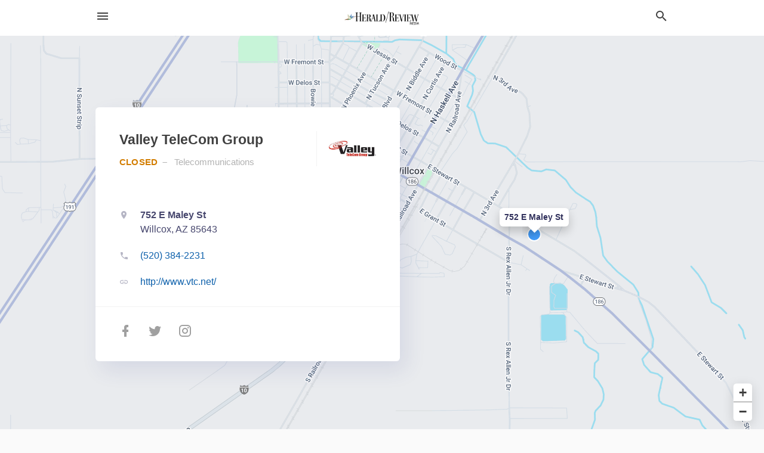

--- FILE ---
content_type: text/html; charset=utf-8
request_url: https://local.myheraldreview.com/willcox-az/valley-telecom-group-520-384-2231
body_size: 11240
content:
<!DOCTYPE html>
<html lang="en" data-acm-directory="false">
  <head>
    <meta charset="utf-8">
    <meta name="viewport" content="initial-scale=1, width=device-width" />
    <!-- PWA Meta Tags -->
    <meta name="apple-mobile-web-app-capable" content="yes">
    <meta name="apple-mobile-web-app-status-bar-style" content="black-translucent">
    <meta name="apple-mobile-web-app-title" content="Valley TeleCom Group - The Sierra Vista Herald">
    <link rel="apple-touch-icon" href="/directory-favicon.ico" />
    <!-- Primary Meta Tags -->
    <title>Valley TeleCom Group - The Sierra Vista Herald</title>
    <meta name="title" content="Valley TeleCom Group - The Sierra Vista Herald">
    <meta name="description" content="Internet Service Providers in 752 E Maley St, Willcox, AZ 85643">
    <link rel="shortcut icon" href="/directory-favicon.ico" />
    <meta itemprop="image" content="https://fbcdn.net/static_map.php?size=600x314&amp;zoom=16&amp;markers=32.249%2C-109.823&amp;scale=2">

    <!-- Open Graph / Facebook -->
    <meta property="og:url" content="https://local.myheraldreview.com/willcox-az/valley-telecom-group-520-384-2231">
    <meta property="og:type" content="website">
    <meta property="og:title" content="Valley TeleCom Group - The Sierra Vista Herald">
    <meta property="og:description" content="Internet Service Providers in 752 E Maley St, Willcox, AZ 85643">
    <meta property="og:image" content="https://fbcdn.net/static_map.php?size=600x314&amp;zoom=16&amp;markers=32.249%2C-109.823&amp;scale=2">

    <!-- Twitter -->
    <meta property="twitter:url" content="https://local.myheraldreview.com/willcox-az/valley-telecom-group-520-384-2231">
    <meta property="twitter:title" content="Valley TeleCom Group - The Sierra Vista Herald">
    <meta property="twitter:description" content="Internet Service Providers in 752 E Maley St, Willcox, AZ 85643">
    <meta property="twitter:image" content="https://fbcdn.net/static_map.php?size=600x314&amp;zoom=16&amp;markers=32.249%2C-109.823&amp;scale=2">
    <meta property="twitter:card" content="summary_large_image">


    <!-- Google Search Console -->
      <meta name="google-site-verification" content="BBEDX-qadAtqIJ2R32j8V-ZE1Us0w0wwG8hZoTWV6kk" />


    <!-- Other Assets -->
      <link rel="stylesheet" href="https://unpkg.com/leaflet@1.6.0/dist/leaflet.css" integrity="sha512-xwE/Az9zrjBIphAcBb3F6JVqxf46+CDLwfLMHloNu6KEQCAWi6HcDUbeOfBIptF7tcCzusKFjFw2yuvEpDL9wQ==" crossorigin=""/>


    <!-- Google Analytics -->

    <link rel="stylesheet" media="screen" href="/assets/directory/index-625ebbc43c213a1a95e97871809bb1c7c764b7e3acf9db3a90d549597404474f.css" />
      <!-- Global site tag (gtag.js) - Google Analytics -->
<script async src="https://www.googletagmanager.com/gtag/js?id=UA-6144066-91"></script>
<script>
  window.dataLayer = window.dataLayer || [];
  function gtag(){dataLayer.push(arguments);}
  gtag('js', new Date());

  gtag('config', 'UA-6144066-91');
</script>

<meta name="google-site-verification" content="D2ErbHOTDc28B8-CSneuiPQNEBA2ZntnZfHO7rGk9TA" />

    <script>
//<![CDATA[

      const MESEARCH_KEY = "";

//]]>
</script>
      <script src="/assets/directory/resources/jquery.min-a4ef3f56a89b3569946388ef171b1858effcfc18c06695b3b9cab47996be4986.js"></script>
      <link rel="stylesheet" media="screen" href="/assets/directory/materialdesignicons.min-aafad1dc342d5f4be026ca0942dc89d427725af25326ef4881f30e8d40bffe7e.css" />
  </head>

  <body class="preload" data-theme="">


    <style>
      :root {
        --color-link-alt: #6772E5 !important;
      }
    </style>

    <div class="blocker-banner" id="blocker-banner" style="display: none;">
      <div class="blocker-banner-interior">
        <span class="icon mdi mdi-alert"></span>
        <div class="blocker-banner-title">We notice you're using an ad blocker.</div>
        <div class="blocker-banner-text">Since the purpose of this site is to display digital ads, please disable your ad blocker to prevent content from breaking.</div>
        <span class="close mdi mdi-close"></span>
      </div>
    </div>

    <div class="wrapper">
      <div class="header ">
  <div class="header-main">
    <div class="container ">
      <style>
  body {
    font-family: "Arial", sans-serif;
  }
</style>
<a class="logo" href=/ aria-label="Business logo clickable to go to the home page">
    <img src="https://assets.secure.ownlocal.com/img/logos/1764/original_logos.png?1503611266" alt="The Sierra Vista Herald">
</a>
<a class="mdi main-nav-item mdi-menu menu-container" aria-label="hamburger menu" aria-expanded="false" href="."></a>
<a class="mdi main-nav-item search-icon" style="right: 20px;left: auto;" href="." title="Search business collapsed">
  <svg class="magnify-icon" xmlns="http://www.w3.org/2000/svg" width="1em" height="1em" viewBox="0 0 24 24">
    <path fill="#404040" d="M9.5 3A6.5 6.5 0 0 1 16 9.5c0 1.61-.59 3.09-1.56 4.23l.27.27h.79l5 5l-1.5 1.5l-5-5v-.79l-.27-.27A6.52 6.52 0 0 1 9.5 16A6.5 6.5 0 0 1 3 9.5A6.5 6.5 0 0 1 9.5 3m0 2C7 5 5 7 5 9.5S7 14 9.5 14S14 12 14 9.5S12 5 9.5 5" />
  </svg>
  <svg class="ex-icon" xmlns="http://www.w3.org/2000/svg" width="1em" height="1em" viewBox="0 0 24 24">
    <path fill="#404040" d="M6.4 19L5 17.6l5.6-5.6L5 6.4L6.4 5l5.6 5.6L17.6 5L19 6.4L13.4 12l5.6 5.6l-1.4 1.4l-5.6-5.6z" />
  </svg>
</a>
<ul class="nav">
  <li><a href="/" aria-label="directory home"><span class="mdi mdi-home"></span><span>Directory Home</span></a></li>
  <li><a href="/shop-local" aria-label="shop local"><span class="mdi mdi-storefront"></span><span>Shop Local</span></a></li>
  <li>
    <li><a href="/offers" aria-label="offers"><span class="mdi mdi-picture-in-picture-top-right"></span><span>Offers</span></a></li>
    <li><a href="/ads" aria-label="printed ads"><span class="mdi mdi-newspaper"></span><span>Print Ads</span></a></li>
  <li><a href="/categories" aria-label="categories"><span class="mdi mdi-layers-outline"></span><span>Categories</span></a></li>
  <li>
    <a href="http://www.myheraldreview.com/"  aria-label="newspaper name">
      <span class="mdi mdi-home-outline"></span><span>Herald/Review Media</span>
    </a>
  </li>
</ul>
<div class="header-search">
  <svg xmlns="http://www.w3.org/2000/svg" width="20px" height="20px" viewBox="0 2 25 25">
    <path fill="#404040" d="M9.5 3A6.5 6.5 0 0 1 16 9.5c0 1.61-.59 3.09-1.56 4.23l.27.27h.79l5 5l-1.5 1.5l-5-5v-.79l-.27-.27A6.52 6.52 0 0 1 9.5 16A6.5 6.5 0 0 1 3 9.5A6.5 6.5 0 0 1 9.5 3m0 2C7 5 5 7 5 9.5S7 14 9.5 14S14 12 14 9.5S12 5 9.5 5"></path>
  </svg>
    <form action="/businesses" accept-charset="UTF-8" method="get">
      <input class="search-box" autocomplete="off" type="text" placeholder="Search for businesses" name="q" value="" />
</form></div>

    </div>
  </div>
</div>


      <link rel="stylesheet" media="screen" href="/assets/directory/businesses/show-fbc44c6343d6b3cf3e3d0ef3bc1e7f516fb2f6a27334b31be8b1d57b633d1901.css" />

<div id="details_business_entity" itemscope itemtype="http://schema.org/LocalBusiness" class="page" data-entity-id=59870397 data-entity-type="business" data-controller="businesses" data-action="show">
    <div class="map-hero">
  <div class="map" id="map"></div>
  <div class="container">
    <div class="business-info">
      <div class="business-info-header">
          <img itemprop="image" class="logo" src="https://assets.secure.ownlocal.com/img/core-business-logos/c31488c6-9851-44d2-90d5-fbc9717e8ca6/logo.webp" alt="Business Logo">
        <h1 itemprop="name">Valley TeleCom Group</h1>
        <p>
            <span class="status"></span>
            <a href="/categories/communication/telecommunications">
              Telecommunications
            </a>
        </p>
      </div>

      <div class="contact-info">

          <a itemprop="address" itemscope itemtype="http://schema.org/PostalAddress" class="contact-info-block directions-block interaction-tracker"
            title="Get directions" target="_blank" href="https://maps.google.com?daddr=752+E+Maley+St+Willcox+AZ+85643"
            data-publisher-id=1744 data-business-id=59870397 data-interaction-type="a" data-env=production
          >
            <span class="mdi mdi-map-marker"></span>
            <span itemprop="streetAddress">
              <span class="text strong">752 E Maley St</span>
              <span class="text weak" style="color: inherit;">Willcox, AZ 85643</span>
            </span>
            <span class="guide mdi mdi-directions"></span>
          </a>

          <a class="contact-info-block phone-block interaction-tracker" title="Call Phone Number" target="_blank"
            href="tel:(520) 384-2231" data-publisher-id=1744 data-business-id=59870397 data-interaction-type="p" 
            data-env=production
          >
            <span class="mdi mdi-phone"></span>
            <span itemprop="telephone" class="text">(520) 384-2231</span>
            <span class="guide mdi mdi-phone-outgoing"></span>
          </a>

          <a itemprop="url" class="contact-info-block website-block interaction-tracker" title="Open website in a new tab"
            target="_blank" href="http://www.vtc.net/" 
            data-publisher-id=1744 data-business-id=59870397 data-interaction-type="w" data-env=production
          >
            <span class="mdi mdi-link"></span>
            <span class="text">http://www.vtc.net/</span>
            <span class="guide mdi mdi-open-in-new"></span>
          </a>

      </div>

      <div class="social-icons">
        <a class="facebook_button interaction-tracker" target="_blank" title="Open Facebook in a new tab" rel="" data-publisher-id="1744" data-business-id="59870397" data-interaction-type="sf" data-env="production" href="https://www.facebook.com/valleytelecom">
          <span class='mdi mdi-facebook'></span>
</a>        <a class="twitter-button interaction-tracker" target="_blank" title="Open Twitter in a new tab" rel="" data-publisher-id="1744" data-business-id="59870397" data-interaction-type="sx" data-env="production" href="https://www.twitter.com/valley_telecom">
          <span class='mdi mdi-twitter'></span>
</a>        <a class="instagram-button interaction-tracker" target="_blank" title="Open Instagram in a new tab" rel="" data-publisher-id="1744" data-business-id="59870397" data-interaction-type="si" data-env="production" href="https://www.instagram.com/valley_telecom">
          <span class='mdi mdi-instagram'></span>
</a>      </div>
    </div>
  </div>
</div>

<script src="//unpkg.com/leaflet@1.6.0/dist/leaflet.js"></script>

<script>
//<![CDATA[

  // Load Map
  var latitude = "32.249";
  var longitude = "-109.823";
  var address = "752 E Maley St";

  var coordinates = [latitude, longitude];
  var map = L.map('map').setView(coordinates, 15);
  L.tileLayer("https://mt0.google.com/vt/lyrs=m&hl=en&x={x}&y={y}&z={z}&s=Ga&scale=2&apistyle=s.t:33|s.e:l.i|p.v:off,s.t:5|s.e:g|p.c:%23ffe7e9ec,s.t:49|s.e:g.f|p.c:%23ffa9b5d8,s.t:49|s.e:g.s|p.v:off,s.t:4|s.e:l.t.f|p.c:%23ff97b9cd,s.t:0|s.e:l.i|p.s:-100,s.t:82|s.e:g.s|p.c:%23ff000000,,s.t:2|s.e:l|p.v:off,s.t:4|s.e:l|p.v:off,s.t:20|s.e:l|p.v:off", {
      maxZoom: 18
  }).addTo(map);
  var myIcon = L.divIcon({className: "map-marker"});
    L.marker(coordinates, {icon: myIcon}).addTo(map).bindPopup(address).openPopup(); 
  map.scrollWheelZoom.disable();

//]]>
</script>
    <div class="columns">
  <div class="column left-column">
      <div class="block">
        <div class="block-interior">
          <h3>Business Hours</h3>
          <ul class="hours">
            <li itemprop="openingHoursSpecification" itemscope itemtype="http://schema.org/OpeningHoursSpecification" data-day="Monday">
              <span itemprop="dayOfWeek" itemscope itemtype="http://schema.org/DayOfWeek">
                <span itemprop="name" id="monday" class="day"></span>
              </span>
              <span class="time"></span>
            </li>
            <li itemprop="openingHoursSpecification" itemscope itemtype="http://schema.org/OpeningHoursSpecification" data-day="Tuesday">
              <span itemprop="dayOfWeek" itemscope itemtype="http://schema.org/DayOfWeek">
                <span id="tuesday" class="day"></span>
              </span>
              <span class="time"></span>
            </li>
            <li itemprop="openingHoursSpecification" itemscope itemtype="http://schema.org/OpeningHoursSpecification" data-day="Wednesday">
              <span itemprop="dayOfWeek" itemscope itemtype="http://schema.org/DayOfWeek">
                <span id="wednesday" class="day"></span>
              </span>
              <span class="time"></span>
            </li>
            <li itemprop="openingHoursSpecification" itemscope itemtype="http://schema.org/OpeningHoursSpecification" data-day="Thursday">
              <span itemprop="dayOfWeek" itemscope itemtype="http://schema.org/DayOfWeek">
                <span id="thursday" class="day"></span>
              </span>
              <span class="time"></span>
            </li>
            <li itemprop="openingHoursSpecification" itemscope itemtype="http://schema.org/OpeningHoursSpecification" data-day="Friday">
              <span itemprop="dayOfWeek" itemscope itemtype="http://schema.org/DayOfWeek">
                <span id="friday" class="day"></span>
              </span>
              <span class="time"></span>
            </li>
            <li itemprop="openingHoursSpecification" itemscope itemtype="http://schema.org/OpeningHoursSpecification" data-day="Saturday">
              <span itemprop="dayOfWeek" itemscope itemtype="http://schema.org/DayOfWeek">
                <span id="saturday" class="day"></span>
              </span>
              <span class="time"></span>
            </li>
            <li itemprop="openingHoursSpecification" itemscope itemtype="http://schema.org/OpeningHoursSpecification" data-day="Sunday">
              <span itemprop="dayOfWeek" itemscope itemtype="http://schema.org/DayOfWeek">
                <span id="sunday" class="day"></span>
              </span>
              <span class="time"></span>
            </li>
          </ul>
        </div>
      </div>
      <div class="block">
        <div class="block-interior">
          <h3>
              About
          </h3>
              Since 1962, Valley TeleCom Group. has built high quality communications networks and delivers quality service to over 20 rural communities. Valley offers an array of services including landline telephone, High-Speed Internet and business systems. Valley also continues to work on extensive network projects and utilizes state-of-the-art technology to deliver only the best service to our customers.
        </div>
      </div>
  </div>
  <div class="column right-column">
    <div class="block">
      <div class="block-interior">
            <h3>Latest Digital Offer</h3>
              <div class="origami">
  <iframe src="https://origami.secure.ownlocal.com/origami_unit/index.html?id=aac0ea84-9b2c-4279-8e87-23f65149afc7&amp;adType=origami" title='Origami widget number: 2165769' ></iframe>
</div>


          <h3>Helpful Links</h3>
          <ul class="helpful-links">
            
<li>
  <a href="http://www.vtc.net/">Telecommunications in Clifton AZ</a>
</li>

<li>
  <a href="http://www.vtc.net/">Internet Services in Willcox AZ</a>
</li>

<li>
  <a href="http://www.vtc.net/">Telecommunications in Willcox AZ</a>
</li>

<li>
  <a href="http://www.vtc.net/">Digital TV and Internet in Willcox AZ</a>
</li>

<li>
  <a href="http://www.vtc.net/">Service bundles in Willcox AZ</a>
</li>

<li>
  <a href="http://www.vtc.net/">Business services in Willcox AZ</a>
</li>

<li>
  <a href="http://www.vtc.net/">Internet in Safford</a>
</li>

<li>
  <a href="http://www.vtc.net/">high-speed Internet in Willcox AZ</a>
</li>

<li>
  <a href="http://www.vtc.net/">Local Phone in Willcox AZ</a>
</li>

<li>
  <a href="http://www.vtc.net/">WiFi  in Willcox AZ</a>
</li>

<li>
  <a href="http://www.vtc.net/">Fiber-optic connection in Willcox AZ</a>
</li>

<li>
  <a href="http://www.vtc.net/">Express Fiber in Willcox AZ</a>
</li>

          </ul>

      </div>
    </div>
  </div>
  <div class="clear"></div>
</div>


<script>
//<![CDATA[


  // Business hours
    businessHours = [
      ["Monday", "8:00 AM ", " 5:00 PM"],
      ["Tuesday", "8:00 AM ", " 5:00 PM"],
      ["Wednesday", "8:00 AM ", " 5:00 PM"],
      ["Thursday", "8:00 AM ", " 5:00 PM"],
      ["Friday", "8:00 AM ", " 5:00 PM"],
      ["Saturday", "Closed"],
      ["Sunday", "Closed"]
    ];

    var dayNames = [
      [businessHours[0][0], convertTo24Hours(businessHours[0][1]), convertTo24Hours(businessHours[0][2])],
      [businessHours[1][0], convertTo24Hours(businessHours[1][1]), convertTo24Hours(businessHours[1][2])],
      [businessHours[2][0], convertTo24Hours(businessHours[2][1]), convertTo24Hours(businessHours[2][2])],
      [businessHours[3][0], convertTo24Hours(businessHours[3][1]), convertTo24Hours(businessHours[3][2])],
      [businessHours[4][0], convertTo24Hours(businessHours[4][1]), convertTo24Hours(businessHours[4][2])],
      [businessHours[5][0], convertTo24Hours(businessHours[5][1]), convertTo24Hours(businessHours[5][2])],
      [businessHours[6][0], convertTo24Hours(businessHours[6][1]), convertTo24Hours(businessHours[6][2])]
    ];

    let bzDays = []
    for (var i = 0; i < dayNames.length; i++) {
      // Logic to bzs when open hour starts one day but the close hour finishe the next day
      if ((dayNames[i][1] > dayNames[i][2]) && dayNames[i][2] != 0 && dayNames[i][1] != 'open' && dayNames[i][2] != 'open') {
        bzDays.push([dayNames[i][0], dayNames[i][1], 23.59, false ])
        bzDays.push([dayNames[i+1][0], 0, dayNames[i][2], true])
      } else {
        if (dayNames[i][2] == 0) {
          bzDays.push([dayNames[i][0], dayNames[i][1], 23.59, false])
        }
        else if(dayNames[i][1] == 'open' || dayNames[i][2] == 'open') {
          bzDays.push([dayNames[i][0], 'open', 'open', false])
        } else {
          bzDays.push([dayNames[i][0], dayNames[i][1], dayNames[i][2], false])
        }
      }
    }

    $("ul.hours li").each(function(index) {

      if (businessHours[index][0]) {
        day = businessHours[index][0];
        $("#"+day.toLowerCase()).text(day);
      }

      if (businessHours[index][1] && businessHours[index][2]) {
        $(this).children("span.time").text(businessHours[index][1] + " – " + businessHours[index][2]);      
      } else if (businessHours[index][1] == "Open 24 hours") {
        $(this).children("span.time").text("Open 24 hours");
      } else if (businessHours[index][1] == "By appointment") {
        $(this).children("span.time").text("Appointment Only");
      } else if (businessHours[index][1] == undefined && businessHours[index][2] == undefined) {
        $(this).children("span.time").text("-");
      } else {
        $(this).children("span.time").text("Closed");
      }
    });

    // Open - Close status 
    var d = new Date();  
    var n = d.getDay() - 1;
    n = n < 0 ? 6 : n
    var now = d.getHours() + "." + d.getMinutes();

    var days = ['Monday', 'Tuesday', 'Wednesday', 'Thursday', 'Friday', 'Saturday', 'Sunday'];
    var dayName = days[n];

    var involved_days = bzDays.filter(function(item) {
      return item[0] == dayName
    });

    var day = involved_days.find(function(item) {
      return (item[0] == dayName && now > item[1] && now < item[2])
    });

    if (day == undefined) {
      day = [days[n], involved_days[0][1] || now, involved_days[0][2] || now, false]
    }

    if (day[3]) {
      day = [days[n - 1], day[1], day[2], day[3]]
    }

    $("ul.hours li[data-day='" + day[0] + "']").addClass("active");

    if ((now > day[1] && now < day[2]) || (day[1] == 'open' && day[2] == 'open') ) {
      console.log("Open");
      $("ul.hours li[data-day='" + day[0] + "']").addClass("open");
      $(".map-hero .business-info-header p span.status").addClass("open");
    } else {
      console.log("Closed");
      $("ul.hours li[data-day='" + day[0] + "']").addClass("closed");
      $(".map-hero .business-info-header p span.status").addClass("closed");
    }

    function convertTo24Hours(timeStr) {
      if(!timeStr || timeStr === '"By appointment"' || timeStr === 'Closed') return null;
      if(timeStr === 'Open 24 hours') return 'open';
      var colon = timeStr.indexOf(':');
      var hours = timeStr.substr(0, colon)
      var minutes = timeStr.substr(colon+1, 2)
      var meridian = timeStr.substr(colon+4, 2).toUpperCase();
      var hoursInt = parseInt(hours, 10)
      var offset = meridian == 'PM' ? 12 : 0;

      if (hoursInt === 12) {
        hoursInt = offset;
      } else {
        hoursInt += offset;
      }
      return parseFloat(hoursInt + "." + minutes);
    }

//]]>
</script>
        
<section>
  <div class="container">
    <h2><span class="translation_missing" title="translation missing: en.business.articles">Articles</span></h2>
    <div id="carouselarticles" class="cards carousel articles">
      <div title="left arrow icon" class="control previous"><span class="mdi"><svg xmlns="http://www.w3.org/2000/svg" width="1em" height="1em" viewBox="0 0 24 24"><path fill="currentColor" d="M15.41 16.58L10.83 12l4.58-4.59L14 6l-6 6l6 6z"/></svg></span></div>
      <div title="right arrow icon" class="control next"><span class="mdi"><svg xmlns="http://www.w3.org/2000/svg" width="1em" height="1em" viewBox="0 0 24 24"><path fill="currentColor" d="M8.59 16.58L13.17 12L8.59 7.41L10 6l6 6l-6 6z"/></svg></span></div>
      <div class="stage active">
        <ul id="articles_entity">
          

<li data-entity-id="1307" data-entity-type="article" data-controller="businesses" data-action="show">
  <a class="card-top" href="/articles/How-Much-Bandwidth-Do-I-Need" title="How Much Bandwidth Do I Need?" aria-label="How Much Bandwidth Do I Need? How Much Bandwidth Do I Need?
Are you thinking of switching Internet service...">
    <span class="community-badge">
      <span class="label">
        <span class="mdi">
          <svg xmlns="http://www.w3.org/2000/svg" width="1em" height="1em" viewBox="0 -2 24 24"><path fill="currentColor" d="M12 5a3.5 3.5 0 0 0-3.5 3.5A3.5 3.5 0 0 0 12 12a3.5 3.5 0 0 0 3.5-3.5A3.5 3.5 0 0 0 12 5m0 2a1.5 1.5 0 0 1 1.5 1.5A1.5 1.5 0 0 1 12 10a1.5 1.5 0 0 1-1.5-1.5A1.5 1.5 0 0 1 12 7M5.5 8A2.5 2.5 0 0 0 3 10.5c0 .94.53 1.75 1.29 2.18c.36.2.77.32 1.21.32s.85-.12 1.21-.32c.37-.21.68-.51.91-.87A5.42 5.42 0 0 1 6.5 8.5v-.28c-.3-.14-.64-.22-1-.22m13 0c-.36 0-.7.08-1 .22v.28c0 1.2-.39 2.36-1.12 3.31c.12.19.25.34.4.49a2.48 2.48 0 0 0 1.72.7c.44 0 .85-.12 1.21-.32c.76-.43 1.29-1.24 1.29-2.18A2.5 2.5 0 0 0 18.5 8M12 14c-2.34 0-7 1.17-7 3.5V19h14v-1.5c0-2.33-4.66-3.5-7-3.5m-7.29.55C2.78 14.78 0 15.76 0 17.5V19h3v-1.93c0-1.01.69-1.85 1.71-2.52m14.58 0c1.02.67 1.71 1.51 1.71 2.52V19h3v-1.5c0-1.74-2.78-2.72-4.71-2.95M12 16c1.53 0 3.24.5 4.23 1H7.77c.99-.5 2.7-1 4.23-1"/></svg>
        </span>Partner News
      </span>
    </span>

    <div class="image "
         style="background-image: url('https://storage.googleapis.com/ownlocal-platform-production/public/images/articles/320/7ee46a30-c1f4-4d37-a01d-2549ac2ed130.jpeg');"
    ></div>

    <div class="card-info">
      <div class="article-card name">How Much Bandwidth Do I Need?</div>
      <div class="details">How Much Bandwidth Do I Need?
Are you thinking of switching Internet service...</div>
    </div>
  </a>
    <div class="card-bottom">
      <a class="tag" href=/willcox-az/valley-telecom-group-520-384-2231>Valley TeleCom Group</a>
    </div>
</li>


<li data-entity-id="1271" data-entity-type="article" data-controller="businesses" data-action="show">
  <a class="card-top" href="/articles/Actionable-Advice-for-Keeping-Kids-Safe-Online" title="Actionable Advice for Keeping Kids Safe Online" aria-label="Actionable Advice for Keeping Kids Safe Online Actionable Advice for Keeping Kids Safe Online
Children and teens are a...">
    <span class="community-badge">
      <span class="label">
        <span class="mdi">
          <svg xmlns="http://www.w3.org/2000/svg" width="1em" height="1em" viewBox="0 -2 24 24"><path fill="currentColor" d="M12 5a3.5 3.5 0 0 0-3.5 3.5A3.5 3.5 0 0 0 12 12a3.5 3.5 0 0 0 3.5-3.5A3.5 3.5 0 0 0 12 5m0 2a1.5 1.5 0 0 1 1.5 1.5A1.5 1.5 0 0 1 12 10a1.5 1.5 0 0 1-1.5-1.5A1.5 1.5 0 0 1 12 7M5.5 8A2.5 2.5 0 0 0 3 10.5c0 .94.53 1.75 1.29 2.18c.36.2.77.32 1.21.32s.85-.12 1.21-.32c.37-.21.68-.51.91-.87A5.42 5.42 0 0 1 6.5 8.5v-.28c-.3-.14-.64-.22-1-.22m13 0c-.36 0-.7.08-1 .22v.28c0 1.2-.39 2.36-1.12 3.31c.12.19.25.34.4.49a2.48 2.48 0 0 0 1.72.7c.44 0 .85-.12 1.21-.32c.76-.43 1.29-1.24 1.29-2.18A2.5 2.5 0 0 0 18.5 8M12 14c-2.34 0-7 1.17-7 3.5V19h14v-1.5c0-2.33-4.66-3.5-7-3.5m-7.29.55C2.78 14.78 0 15.76 0 17.5V19h3v-1.93c0-1.01.69-1.85 1.71-2.52m14.58 0c1.02.67 1.71 1.51 1.71 2.52V19h3v-1.5c0-1.74-2.78-2.72-4.71-2.95M12 16c1.53 0 3.24.5 4.23 1H7.77c.99-.5 2.7-1 4.23-1"/></svg>
        </span>Partner News
      </span>
    </span>

    <div class="image "
         style="background-image: url('https://storage.googleapis.com/ownlocal-platform-production/public/images/articles/320/6189c202-6ed3-4a90-be2d-3ff7c46a426e.jpeg');"
    ></div>

    <div class="card-info">
      <div class="article-card name">Actionable Advice for Keeping Kids Safe Online</div>
      <div class="details">Actionable Advice for Keeping Kids Safe Online
Children and teens are a...</div>
    </div>
  </a>
    <div class="card-bottom">
      <a class="tag" href=/willcox-az/valley-telecom-group-520-384-2231>Valley TeleCom Group</a>
    </div>
</li>


<li data-entity-id="1198" data-entity-type="article" data-controller="businesses" data-action="show">
  <a class="card-top" href="/articles/How-to-Help-an-Older-Adult-Learn-to-Use-the-Internet" title="How to Help an Older Adult Learn to Use the Internet" aria-label="How to Help an Older Adult Learn to Use the Internet How to Help an Older Adult Learn to Use the Internet
Many seniors are already...">
    <span class="community-badge">
      <span class="label">
        <span class="mdi">
          <svg xmlns="http://www.w3.org/2000/svg" width="1em" height="1em" viewBox="0 -2 24 24"><path fill="currentColor" d="M12 5a3.5 3.5 0 0 0-3.5 3.5A3.5 3.5 0 0 0 12 12a3.5 3.5 0 0 0 3.5-3.5A3.5 3.5 0 0 0 12 5m0 2a1.5 1.5 0 0 1 1.5 1.5A1.5 1.5 0 0 1 12 10a1.5 1.5 0 0 1-1.5-1.5A1.5 1.5 0 0 1 12 7M5.5 8A2.5 2.5 0 0 0 3 10.5c0 .94.53 1.75 1.29 2.18c.36.2.77.32 1.21.32s.85-.12 1.21-.32c.37-.21.68-.51.91-.87A5.42 5.42 0 0 1 6.5 8.5v-.28c-.3-.14-.64-.22-1-.22m13 0c-.36 0-.7.08-1 .22v.28c0 1.2-.39 2.36-1.12 3.31c.12.19.25.34.4.49a2.48 2.48 0 0 0 1.72.7c.44 0 .85-.12 1.21-.32c.76-.43 1.29-1.24 1.29-2.18A2.5 2.5 0 0 0 18.5 8M12 14c-2.34 0-7 1.17-7 3.5V19h14v-1.5c0-2.33-4.66-3.5-7-3.5m-7.29.55C2.78 14.78 0 15.76 0 17.5V19h3v-1.93c0-1.01.69-1.85 1.71-2.52m14.58 0c1.02.67 1.71 1.51 1.71 2.52V19h3v-1.5c0-1.74-2.78-2.72-4.71-2.95M12 16c1.53 0 3.24.5 4.23 1H7.77c.99-.5 2.7-1 4.23-1"/></svg>
        </span>Partner News
      </span>
    </span>

    <div class="image "
         style="background-image: url('https://storage.googleapis.com/ownlocal-platform-production/public/images/articles/320/27e9eaab-3fb2-4c6b-aa81-6d7736fbf218.jpeg');"
    ></div>

    <div class="card-info">
      <div class="article-card name">How to Help an Older Adult Learn to Use the Internet</div>
      <div class="details">How to Help an Older Adult Learn to Use the Internet
Many seniors are already...</div>
    </div>
  </a>
    <div class="card-bottom">
      <a class="tag" href=/willcox-az/valley-telecom-group-520-384-2231>Valley TeleCom Group</a>
    </div>
</li>

        </ul>
      </div>
        <div class="stage">
          <ul id="articles_entity">
            

<li data-entity-id="1157" data-entity-type="article" data-controller="businesses" data-action="show">
  <a class="card-top" href="/articles/Do-I-Need-Cloud-Storage" title="Do I Need Cloud Storage?" aria-label="Do I Need Cloud Storage? Do I Need Cloud Storage?
The digital world is built on data, and there are...">
    <span class="community-badge">
      <span class="label">
        <span class="mdi">
          <svg xmlns="http://www.w3.org/2000/svg" width="1em" height="1em" viewBox="0 -2 24 24"><path fill="currentColor" d="M12 5a3.5 3.5 0 0 0-3.5 3.5A3.5 3.5 0 0 0 12 12a3.5 3.5 0 0 0 3.5-3.5A3.5 3.5 0 0 0 12 5m0 2a1.5 1.5 0 0 1 1.5 1.5A1.5 1.5 0 0 1 12 10a1.5 1.5 0 0 1-1.5-1.5A1.5 1.5 0 0 1 12 7M5.5 8A2.5 2.5 0 0 0 3 10.5c0 .94.53 1.75 1.29 2.18c.36.2.77.32 1.21.32s.85-.12 1.21-.32c.37-.21.68-.51.91-.87A5.42 5.42 0 0 1 6.5 8.5v-.28c-.3-.14-.64-.22-1-.22m13 0c-.36 0-.7.08-1 .22v.28c0 1.2-.39 2.36-1.12 3.31c.12.19.25.34.4.49a2.48 2.48 0 0 0 1.72.7c.44 0 .85-.12 1.21-.32c.76-.43 1.29-1.24 1.29-2.18A2.5 2.5 0 0 0 18.5 8M12 14c-2.34 0-7 1.17-7 3.5V19h14v-1.5c0-2.33-4.66-3.5-7-3.5m-7.29.55C2.78 14.78 0 15.76 0 17.5V19h3v-1.93c0-1.01.69-1.85 1.71-2.52m14.58 0c1.02.67 1.71 1.51 1.71 2.52V19h3v-1.5c0-1.74-2.78-2.72-4.71-2.95M12 16c1.53 0 3.24.5 4.23 1H7.77c.99-.5 2.7-1 4.23-1"/></svg>
        </span>Partner News
      </span>
    </span>

    <div class="image "
         style="background-image: url('https://storage.googleapis.com/ownlocal-platform-production/public/images/articles/320/119f4817-af9a-48dd-b386-85413d30f50a.jpeg');"
    ></div>

    <div class="card-info">
      <div class="article-card name">Do I Need Cloud Storage?</div>
      <div class="details">Do I Need Cloud Storage?
The digital world is built on data, and there are...</div>
    </div>
  </a>
    <div class="card-bottom">
      <a class="tag" href=/willcox-az/valley-telecom-group-520-384-2231>Valley TeleCom Group</a>
    </div>
</li>


<li data-entity-id="1074" data-entity-type="article" data-controller="businesses" data-action="show">
  <a class="card-top" href="/articles/Troubleshooting-Internet-Connectivity-Problems" title="Troubleshooting Internet Connectivity Problems" aria-label="Troubleshooting Internet Connectivity Problems Troubleshooting Internet Connectivity Problems
Nothing is more frustrating than...">
    <span class="community-badge">
      <span class="label">
        <span class="mdi">
          <svg xmlns="http://www.w3.org/2000/svg" width="1em" height="1em" viewBox="0 -2 24 24"><path fill="currentColor" d="M12 5a3.5 3.5 0 0 0-3.5 3.5A3.5 3.5 0 0 0 12 12a3.5 3.5 0 0 0 3.5-3.5A3.5 3.5 0 0 0 12 5m0 2a1.5 1.5 0 0 1 1.5 1.5A1.5 1.5 0 0 1 12 10a1.5 1.5 0 0 1-1.5-1.5A1.5 1.5 0 0 1 12 7M5.5 8A2.5 2.5 0 0 0 3 10.5c0 .94.53 1.75 1.29 2.18c.36.2.77.32 1.21.32s.85-.12 1.21-.32c.37-.21.68-.51.91-.87A5.42 5.42 0 0 1 6.5 8.5v-.28c-.3-.14-.64-.22-1-.22m13 0c-.36 0-.7.08-1 .22v.28c0 1.2-.39 2.36-1.12 3.31c.12.19.25.34.4.49a2.48 2.48 0 0 0 1.72.7c.44 0 .85-.12 1.21-.32c.76-.43 1.29-1.24 1.29-2.18A2.5 2.5 0 0 0 18.5 8M12 14c-2.34 0-7 1.17-7 3.5V19h14v-1.5c0-2.33-4.66-3.5-7-3.5m-7.29.55C2.78 14.78 0 15.76 0 17.5V19h3v-1.93c0-1.01.69-1.85 1.71-2.52m14.58 0c1.02.67 1.71 1.51 1.71 2.52V19h3v-1.5c0-1.74-2.78-2.72-4.71-2.95M12 16c1.53 0 3.24.5 4.23 1H7.77c.99-.5 2.7-1 4.23-1"/></svg>
        </span>Partner News
      </span>
    </span>

    <div class="image "
         style="background-image: url('https://storage.googleapis.com/ownlocal-platform-production/public/images/articles/320/bf79bf9a-37a4-44d2-9bcb-24b037009d0a.jpeg');"
    ></div>

    <div class="card-info">
      <div class="article-card name">Troubleshooting Internet Connectivity Problems</div>
      <div class="details">Troubleshooting Internet Connectivity Problems
Nothing is more frustrating than...</div>
    </div>
  </a>
    <div class="card-bottom">
      <a class="tag" href=/willcox-az/valley-telecom-group-520-384-2231>Valley TeleCom Group</a>
    </div>
</li>


<li data-entity-id="926" data-entity-type="article" data-controller="businesses" data-action="show">
  <a class="card-top" href="/articles/Why-Your-Business-Needs-WiFi" title="Why Your Business Needs WiFi" aria-label="Why Your Business Needs WiFi Why Your Business Needs Wi-Fi
 
Customers and clients expect a certain level of...">
    <span class="community-badge">
      <span class="label">
        <span class="mdi">
          <svg xmlns="http://www.w3.org/2000/svg" width="1em" height="1em" viewBox="0 -2 24 24"><path fill="currentColor" d="M12 5a3.5 3.5 0 0 0-3.5 3.5A3.5 3.5 0 0 0 12 12a3.5 3.5 0 0 0 3.5-3.5A3.5 3.5 0 0 0 12 5m0 2a1.5 1.5 0 0 1 1.5 1.5A1.5 1.5 0 0 1 12 10a1.5 1.5 0 0 1-1.5-1.5A1.5 1.5 0 0 1 12 7M5.5 8A2.5 2.5 0 0 0 3 10.5c0 .94.53 1.75 1.29 2.18c.36.2.77.32 1.21.32s.85-.12 1.21-.32c.37-.21.68-.51.91-.87A5.42 5.42 0 0 1 6.5 8.5v-.28c-.3-.14-.64-.22-1-.22m13 0c-.36 0-.7.08-1 .22v.28c0 1.2-.39 2.36-1.12 3.31c.12.19.25.34.4.49a2.48 2.48 0 0 0 1.72.7c.44 0 .85-.12 1.21-.32c.76-.43 1.29-1.24 1.29-2.18A2.5 2.5 0 0 0 18.5 8M12 14c-2.34 0-7 1.17-7 3.5V19h14v-1.5c0-2.33-4.66-3.5-7-3.5m-7.29.55C2.78 14.78 0 15.76 0 17.5V19h3v-1.93c0-1.01.69-1.85 1.71-2.52m14.58 0c1.02.67 1.71 1.51 1.71 2.52V19h3v-1.5c0-1.74-2.78-2.72-4.71-2.95M12 16c1.53 0 3.24.5 4.23 1H7.77c.99-.5 2.7-1 4.23-1"/></svg>
        </span>Partner News
      </span>
    </span>

    <div class="image "
         style="background-image: url('https://storage.googleapis.com/ownlocal-platform-production/public/images/articles/320/9f1e51e6-3da9-448c-9d89-1f249d5c0baa.jpeg');"
    ></div>

    <div class="card-info">
      <div class="article-card name">Why Your Business Needs WiFi</div>
      <div class="details">Why Your Business Needs Wi-Fi
 
Customers and clients expect a certain level of...</div>
    </div>
  </a>
    <div class="card-bottom">
      <a class="tag" href=/willcox-az/valley-telecom-group-520-384-2231>Valley TeleCom Group</a>
    </div>
</li>

          </ul>
        </div>
        <div class="stage">
          <ul id="articles_entity">
            

<li data-entity-id="827" data-entity-type="article" data-controller="businesses" data-action="show">
  <a class="card-top" href="/articles/Reasons-Why-You-Still-Need-a-Landline-Phone" title="Reasons Why You Still Need a Landline Phone" aria-label="Reasons Why You Still Need a Landline Phone  

If you think that landline phones have gone the way of the dinosaur, think...">
    <span class="community-badge">
      <span class="label">
        <span class="mdi">
          <svg xmlns="http://www.w3.org/2000/svg" width="1em" height="1em" viewBox="0 -2 24 24"><path fill="currentColor" d="M12 5a3.5 3.5 0 0 0-3.5 3.5A3.5 3.5 0 0 0 12 12a3.5 3.5 0 0 0 3.5-3.5A3.5 3.5 0 0 0 12 5m0 2a1.5 1.5 0 0 1 1.5 1.5A1.5 1.5 0 0 1 12 10a1.5 1.5 0 0 1-1.5-1.5A1.5 1.5 0 0 1 12 7M5.5 8A2.5 2.5 0 0 0 3 10.5c0 .94.53 1.75 1.29 2.18c.36.2.77.32 1.21.32s.85-.12 1.21-.32c.37-.21.68-.51.91-.87A5.42 5.42 0 0 1 6.5 8.5v-.28c-.3-.14-.64-.22-1-.22m13 0c-.36 0-.7.08-1 .22v.28c0 1.2-.39 2.36-1.12 3.31c.12.19.25.34.4.49a2.48 2.48 0 0 0 1.72.7c.44 0 .85-.12 1.21-.32c.76-.43 1.29-1.24 1.29-2.18A2.5 2.5 0 0 0 18.5 8M12 14c-2.34 0-7 1.17-7 3.5V19h14v-1.5c0-2.33-4.66-3.5-7-3.5m-7.29.55C2.78 14.78 0 15.76 0 17.5V19h3v-1.93c0-1.01.69-1.85 1.71-2.52m14.58 0c1.02.67 1.71 1.51 1.71 2.52V19h3v-1.5c0-1.74-2.78-2.72-4.71-2.95M12 16c1.53 0 3.24.5 4.23 1H7.77c.99-.5 2.7-1 4.23-1"/></svg>
        </span>Partner News
      </span>
    </span>

    <div class="image "
         style="background-image: url('https://storage.googleapis.com/ownlocal-platform-production/public/images/articles/320/c749a45d-0dc4-4de3-ab72-1f1e8da4d447.jpeg');"
    ></div>

    <div class="card-info">
      <div class="article-card name">Reasons Why You Still Need a Landline Phone</div>
      <div class="details"> 

If you think that landline phones have gone the way of the dinosaur, think...</div>
    </div>
  </a>
    <div class="card-bottom">
      <a class="tag" href=/willcox-az/valley-telecom-group-520-384-2231>Valley TeleCom Group</a>
    </div>
</li>


<li data-entity-id="780" data-entity-type="article" data-controller="businesses" data-action="show">
  <a class="card-top" href="/articles/How-to-Pick-the-Best-Internet-Bundle" title="How to Pick the Best Internet Bundle " aria-label="How to Pick the Best Internet Bundle  If you use
[phone and internet...">
    <span class="community-badge">
      <span class="label">
        <span class="mdi">
          <svg xmlns="http://www.w3.org/2000/svg" width="1em" height="1em" viewBox="0 -2 24 24"><path fill="currentColor" d="M12 5a3.5 3.5 0 0 0-3.5 3.5A3.5 3.5 0 0 0 12 12a3.5 3.5 0 0 0 3.5-3.5A3.5 3.5 0 0 0 12 5m0 2a1.5 1.5 0 0 1 1.5 1.5A1.5 1.5 0 0 1 12 10a1.5 1.5 0 0 1-1.5-1.5A1.5 1.5 0 0 1 12 7M5.5 8A2.5 2.5 0 0 0 3 10.5c0 .94.53 1.75 1.29 2.18c.36.2.77.32 1.21.32s.85-.12 1.21-.32c.37-.21.68-.51.91-.87A5.42 5.42 0 0 1 6.5 8.5v-.28c-.3-.14-.64-.22-1-.22m13 0c-.36 0-.7.08-1 .22v.28c0 1.2-.39 2.36-1.12 3.31c.12.19.25.34.4.49a2.48 2.48 0 0 0 1.72.7c.44 0 .85-.12 1.21-.32c.76-.43 1.29-1.24 1.29-2.18A2.5 2.5 0 0 0 18.5 8M12 14c-2.34 0-7 1.17-7 3.5V19h14v-1.5c0-2.33-4.66-3.5-7-3.5m-7.29.55C2.78 14.78 0 15.76 0 17.5V19h3v-1.93c0-1.01.69-1.85 1.71-2.52m14.58 0c1.02.67 1.71 1.51 1.71 2.52V19h3v-1.5c0-1.74-2.78-2.72-4.71-2.95M12 16c1.53 0 3.24.5 4.23 1H7.77c.99-.5 2.7-1 4.23-1"/></svg>
        </span>Partner News
      </span>
    </span>

    <div class="image "
         style="background-image: url('https://storage.googleapis.com/pipeline-orchestra-production-publisher/thumb_images/57cf30da-1cec-4a87-8251-55ac4ed9f473/1522179720993.resizeImageToThumb.jpeg');"
    ></div>

    <div class="card-info">
      <div class="article-card name">How to Pick the Best Internet Bundle </div>
      <div class="details">If you use
[phone and internet...</div>
    </div>
  </a>
    <div class="card-bottom">
      <a class="tag" href=/willcox-az/valley-telecom-group-520-384-2231>Valley TeleCom Group</a>
    </div>
</li>


<li data-entity-id="573" data-entity-type="article" data-controller="businesses" data-action="show">
  <a class="card-top" href="/articles/Internet-Speeds-Explained" title="Internet Speeds Explained" aria-label="Internet Speeds Explained When you’re choosing internet service, one of the most important factors to...">
    <span class="community-badge">
      <span class="label">
        <span class="mdi">
          <svg xmlns="http://www.w3.org/2000/svg" width="1em" height="1em" viewBox="0 -2 24 24"><path fill="currentColor" d="M12 5a3.5 3.5 0 0 0-3.5 3.5A3.5 3.5 0 0 0 12 12a3.5 3.5 0 0 0 3.5-3.5A3.5 3.5 0 0 0 12 5m0 2a1.5 1.5 0 0 1 1.5 1.5A1.5 1.5 0 0 1 12 10a1.5 1.5 0 0 1-1.5-1.5A1.5 1.5 0 0 1 12 7M5.5 8A2.5 2.5 0 0 0 3 10.5c0 .94.53 1.75 1.29 2.18c.36.2.77.32 1.21.32s.85-.12 1.21-.32c.37-.21.68-.51.91-.87A5.42 5.42 0 0 1 6.5 8.5v-.28c-.3-.14-.64-.22-1-.22m13 0c-.36 0-.7.08-1 .22v.28c0 1.2-.39 2.36-1.12 3.31c.12.19.25.34.4.49a2.48 2.48 0 0 0 1.72.7c.44 0 .85-.12 1.21-.32c.76-.43 1.29-1.24 1.29-2.18A2.5 2.5 0 0 0 18.5 8M12 14c-2.34 0-7 1.17-7 3.5V19h14v-1.5c0-2.33-4.66-3.5-7-3.5m-7.29.55C2.78 14.78 0 15.76 0 17.5V19h3v-1.93c0-1.01.69-1.85 1.71-2.52m14.58 0c1.02.67 1.71 1.51 1.71 2.52V19h3v-1.5c0-1.74-2.78-2.72-4.71-2.95M12 16c1.53 0 3.24.5 4.23 1H7.77c.99-.5 2.7-1 4.23-1"/></svg>
        </span>Partner News
      </span>
    </span>

    <div class="image "
         style="background-image: url('https://storage.googleapis.com/pipeline-orchestra-production-publisher/thumb_images/e9ae2e76-f04b-4f17-ad99-fe1e072ba9b1/1529679023874.resizeImageToThumb.jpeg');"
    ></div>

    <div class="card-info">
      <div class="article-card name">Internet Speeds Explained</div>
      <div class="details">When you’re choosing internet service, one of the most important factors to...</div>
    </div>
  </a>
    <div class="card-bottom">
      <a class="tag" href=/willcox-az/valley-telecom-group-520-384-2231>Valley TeleCom Group</a>
    </div>
</li>

          </ul>
        </div>
        <div class="stage">
          <ul id="articles_entity">
            

<li data-entity-id="584" data-entity-type="article" data-controller="businesses" data-action="show">
  <a class="card-top" href="/articles/Why-High-Speed-Internet-Is-Essential-for-Video-Streaming" title="Why High-Speed Internet Is Essential for Video Streaming" aria-label="Why High-Speed Internet Is Essential for Video Streaming In today’s high-tech world, an increasing number of consumers are choosing to get...">
    <span class="community-badge">
      <span class="label">
        <span class="mdi">
          <svg xmlns="http://www.w3.org/2000/svg" width="1em" height="1em" viewBox="0 -2 24 24"><path fill="currentColor" d="M12 5a3.5 3.5 0 0 0-3.5 3.5A3.5 3.5 0 0 0 12 12a3.5 3.5 0 0 0 3.5-3.5A3.5 3.5 0 0 0 12 5m0 2a1.5 1.5 0 0 1 1.5 1.5A1.5 1.5 0 0 1 12 10a1.5 1.5 0 0 1-1.5-1.5A1.5 1.5 0 0 1 12 7M5.5 8A2.5 2.5 0 0 0 3 10.5c0 .94.53 1.75 1.29 2.18c.36.2.77.32 1.21.32s.85-.12 1.21-.32c.37-.21.68-.51.91-.87A5.42 5.42 0 0 1 6.5 8.5v-.28c-.3-.14-.64-.22-1-.22m13 0c-.36 0-.7.08-1 .22v.28c0 1.2-.39 2.36-1.12 3.31c.12.19.25.34.4.49a2.48 2.48 0 0 0 1.72.7c.44 0 .85-.12 1.21-.32c.76-.43 1.29-1.24 1.29-2.18A2.5 2.5 0 0 0 18.5 8M12 14c-2.34 0-7 1.17-7 3.5V19h14v-1.5c0-2.33-4.66-3.5-7-3.5m-7.29.55C2.78 14.78 0 15.76 0 17.5V19h3v-1.93c0-1.01.69-1.85 1.71-2.52m14.58 0c1.02.67 1.71 1.51 1.71 2.52V19h3v-1.5c0-1.74-2.78-2.72-4.71-2.95M12 16c1.53 0 3.24.5 4.23 1H7.77c.99-.5 2.7-1 4.23-1"/></svg>
        </span>Partner News
      </span>
    </span>

    <div class="image "
         style="background-image: url('https://storage.googleapis.com/pipeline-orchestra-production-publisher/thumb_images/8b0dc631-a4c4-4907-88e6-0850a4180283/1531408270015.resizeImageToThumb.jpeg');"
    ></div>

    <div class="card-info">
      <div class="article-card name">Why High-Speed Internet Is Essential for Video Streaming</div>
      <div class="details">In today’s high-tech world, an increasing number of consumers are choosing to get...</div>
    </div>
  </a>
    <div class="card-bottom">
      <a class="tag" href=/willcox-az/valley-telecom-group-520-384-2231>Valley TeleCom Group</a>
    </div>
</li>

          </ul>
        </div>
    </div>
    
  </div>
</section>

<script>  
  document.addEventListener('DOMContentLoaded', function(e) {
      var carousel = document.querySelector("#carouselarticles");
      var next = carousel.querySelector(".control.next");
      var prev = carousel.querySelector(".control.previous");

      const cardTrigger = () => {
          lazyLoadImages("articles");
      };

      next.addEventListener("click", cardTrigger);
      prev.addEventListener("click", cardTrigger);
  });
</script>



    
<section>
  <div class="container">
    <h2>Coupons &amp; Offers</h2>
    <div id="carouseloffers" class="cards carousel offers">
      <div title="left arrow icon" class="control previous"><span class="mdi"><svg xmlns="http://www.w3.org/2000/svg" width="1em" height="1em" viewBox="0 0 24 24"><path fill="currentColor" d="M15.41 16.58L10.83 12l4.58-4.59L14 6l-6 6l6 6z"/></svg></span></div>
      <div title="right arrow icon" class="control next"><span class="mdi"><svg xmlns="http://www.w3.org/2000/svg" width="1em" height="1em" viewBox="0 0 24 24"><path fill="currentColor" d="M8.59 16.58L13.17 12L8.59 7.41L10 6l6 6l-6 6z"/></svg></span></div>
      <div class="stage active">
        <ul id="offers_entity">
          

  <li class="expired" data-name="Valley TeleCom Group" data-logo="https://assets.secure.ownlocal.com/img/core-business-logos/c31488c6-9851-44d2-90d5-fbc9717e8ca6/logo.webp" data-background-image="https://storage.googleapis.com/ownlocal-adforge-production/backgrounds/origamis/custom/44389ed8-594b-46fc-a74c-b0202d560eed/small.webp" data-ticker-text="Level Up Your Learning &amp; Save $50 a Month for 3 Months!" data-entity-id="2165769" data-entity-type="origami" data-controller="businesses" data-action="show">
    <div class="unit">
      <iframe class="" src=https://origami.secure.ownlocal.com/origami_unit/index.html?id=aac0ea84-9b2c-4279-8e87-23f65149afc7&amp;adType=origami&amp;layout=1 title='Origami Widget Number: 2165769'></iframe>
    </div>
    <a href="expired">
      <span class="label">Valley TeleCom Group</span>
      <span class="expired"></span>
    </a>
  </li>


  <li class="expired" data-name="Valley TeleCom Group" data-logo="https://assets.secure.ownlocal.com/img/core-business-logos/c31488c6-9851-44d2-90d5-fbc9717e8ca6/logo.webp" data-background-image="https://storage.googleapis.com/ownlocal-adforge-production/backgrounds/origamis/custom/44389ed8-594b-46fc-a74c-b0202d560eed/small.webp" data-ticker-text="Level Up Your Learning &amp; Save $50 a Month for 3 Months!" data-entity-id="2165034" data-entity-type="origami" data-controller="businesses" data-action="show">
    <div class="unit">
      <iframe class="" src=https://origami.secure.ownlocal.com/origami_unit/index.html?id=abdbe0da-5b76-41c1-9604-2c0a5ed3fb50&amp;adType=origami&amp;layout=1 title='Origami Widget Number: 2165034'></iframe>
    </div>
    <a href="expired">
      <span class="label">Valley TeleCom Group</span>
      <span class="expired"></span>
    </a>
  </li>


  <li class="expired" data-name="Valley TeleCom Group" data-logo="https://assets.secure.ownlocal.com/img/core-business-logos/c31488c6-9851-44d2-90d5-fbc9717e8ca6/logo.webp" data-background-image="https://storage.googleapis.com/ownlocal-adforge-production/backgrounds/origamis/custom/44389ed8-594b-46fc-a74c-b0202d560eed/small.webp" data-ticker-text="Level Up Your Learning &amp; Save $50 a Month for 3 Months!" data-entity-id="2162111" data-entity-type="origami" data-controller="businesses" data-action="show">
    <div class="unit">
      <iframe class="" src=https://origami.secure.ownlocal.com/origami_unit/index.html?id=33d6f475-4273-44ee-a2d1-220c6bf1bc0a&amp;adType=origami&amp;layout=1 title='Origami Widget Number: 2162111'></iframe>
    </div>
    <a href="expired">
      <span class="label">Valley TeleCom Group</span>
      <span class="expired"></span>
    </a>
  </li>

        </ul>
      </div>
        <div class="stage">
          <ul id="offers_entity">
            

  <li class="expired" data-name="Valley TeleCom Group" data-logo="https://assets.secure.ownlocal.com/img/core-business-logos/c31488c6-9851-44d2-90d5-fbc9717e8ca6/logo.webp" data-background-image="https://storage.googleapis.com/ownlocal-adforge-production/backgrounds/origamis/custom/44389ed8-594b-46fc-a74c-b0202d560eed/small.webp" data-ticker-text="Level Up Your Learning &amp; Save $50 a Month for 3 Months!" data-entity-id="2161965" data-entity-type="origami" data-controller="businesses" data-action="show">
    <div class="unit">
      <iframe class="" src=https://origami.secure.ownlocal.com/origami_unit/index.html?id=fa753847-6324-4af3-b6e3-72f1781903e7&amp;adType=origami&amp;layout=1 title='Origami Widget Number: 2161965'></iframe>
    </div>
    <a href="expired">
      <span class="label">Valley TeleCom Group</span>
      <span class="expired"></span>
    </a>
  </li>


  <li class="expired" data-name="Valley TeleCom Group" data-logo="https://assets.secure.ownlocal.com/img/core-business-logos/c31488c6-9851-44d2-90d5-fbc9717e8ca6/logo.webp" data-background-image="https://storage.googleapis.com/ownlocal-adforge-production/backgrounds/origamis/custom/44389ed8-594b-46fc-a74c-b0202d560eed/small.webp" data-ticker-text="Level Up Your Learning &amp; Save $50 a Month for 3 Months!" data-entity-id="2159529" data-entity-type="origami" data-controller="businesses" data-action="show">
    <div class="unit">
      <iframe class="" src=https://origami.secure.ownlocal.com/origami_unit/index.html?id=3a1529f7-3e3a-4ef6-8705-68a51d965a95&amp;adType=origami&amp;layout=1 title='Origami Widget Number: 2159529'></iframe>
    </div>
    <a href="expired">
      <span class="label">Valley TeleCom Group</span>
      <span class="expired"></span>
    </a>
  </li>


  <li class="expired" data-name="Valley TeleCom Group" data-logo="https://assets.secure.ownlocal.com/img/core-business-logos/c31488c6-9851-44d2-90d5-fbc9717e8ca6/logo.webp" data-background-image="https://storage.googleapis.com/ownlocal-adforge-production/backgrounds/origamis/custom/44389ed8-594b-46fc-a74c-b0202d560eed/small.webp" data-ticker-text="Level Up Your Learning &amp; Save $50 a Month for 3 Months!" data-entity-id="2159354" data-entity-type="origami" data-controller="businesses" data-action="show">
    <div class="unit">
      <iframe class="" src=https://origami.secure.ownlocal.com/origami_unit/index.html?id=887c2d64-0635-4ca9-bcec-077403cd9132&amp;adType=origami&amp;layout=1 title='Origami Widget Number: 2159354'></iframe>
    </div>
    <a href="expired">
      <span class="label">Valley TeleCom Group</span>
      <span class="expired"></span>
    </a>
  </li>

          </ul>
        </div>
        <div class="stage">
          <ul id="offers_entity">
            

  <li class="expired" data-name="Valley TeleCom Group" data-logo="https://assets.secure.ownlocal.com/img/core-business-logos/c31488c6-9851-44d2-90d5-fbc9717e8ca6/logo.webp" data-background-image="https://storage.googleapis.com/ownlocal-adforge-production/backgrounds/origamis/custom/44389ed8-594b-46fc-a74c-b0202d560eed/small.webp" data-ticker-text="Level Up Your Learning &amp; Save $50 a Month for 3 Months!" data-entity-id="2156831" data-entity-type="origami" data-controller="businesses" data-action="show">
    <div class="unit">
      <iframe class="" src=https://origami.secure.ownlocal.com/origami_unit/index.html?id=a39a9f4f-9e2c-40e4-845a-e2b17536851d&amp;adType=origami&amp;layout=1 title='Origami Widget Number: 2156831'></iframe>
    </div>
    <a href="expired">
      <span class="label">Valley TeleCom Group</span>
      <span class="expired"></span>
    </a>
  </li>


  <li class="expired" data-name="Valley TeleCom Group" data-logo="https://assets.secure.ownlocal.com/img/core-business-logos/c31488c6-9851-44d2-90d5-fbc9717e8ca6/logo.webp" data-background-image="https://storage.googleapis.com/ownlocal-adforge-production/backgrounds/origamis/custom/1a539d48-347f-4f45-8374-c28df52212d5/small.webp" data-ticker-text="Sign Up Today &amp; Get $50 Off for 3 Months!" data-entity-id="2153987" data-entity-type="origami" data-controller="businesses" data-action="show">
    <div class="unit">
      <iframe class="" src=https://origami.secure.ownlocal.com/origami_unit/index.html?id=03edc982-fa91-4a20-a635-b6f998353ebf&amp;adType=origami&amp;layout=1 title='Origami Widget Number: 2153987'></iframe>
    </div>
    <a href="expired">
      <span class="label">Valley TeleCom Group</span>
      <span class="expired"></span>
    </a>
  </li>


  <li class="expired" data-name="Valley TeleCom Group" data-logo="https://assets.secure.ownlocal.com/img/core-business-logos/c31488c6-9851-44d2-90d5-fbc9717e8ca6/logo.webp" data-background-image="https://storage.googleapis.com/ownlocal-adforge-production/backgrounds/origamis/custom/1a539d48-347f-4f45-8374-c28df52212d5/small.webp" data-ticker-text="Sign Up Today &amp; Get $50 Off for 3 Months!" data-entity-id="2151708" data-entity-type="origami" data-controller="businesses" data-action="show">
    <div class="unit">
      <iframe class="" src=https://origami.secure.ownlocal.com/origami_unit/index.html?id=f6ee5bdf-87a9-4f3e-a3cc-11d79ec60fff&amp;adType=origami&amp;layout=1 title='Origami Widget Number: 2151708'></iframe>
    </div>
    <a href="expired">
      <span class="label">Valley TeleCom Group</span>
      <span class="expired"></span>
    </a>
  </li>

          </ul>
        </div>
    </div>
    
      <div class="see-more-button">
        <a href="/offers">More local offers<span class="mdi"><svg xmlns="http://www.w3.org/2000/svg" width="1em" height="1em" viewBox="0 -3 24 24"><path fill="currentColor" d="M5.59 7.41L7 6l6 6l-6 6l-1.41-1.41L10.17 12zm6 0L13 6l6 6l-6 6l-1.41-1.41L16.17 12z"/></svg></span></a>
      </div>
  </div>
</section>

<script>  
  document.addEventListener('DOMContentLoaded', function(e) {
      var carousel = document.querySelector("#carouseloffers");
      var next = carousel.querySelector(".control.next");
      var prev = carousel.querySelector(".control.previous");

      const cardTrigger = () => {
          lazyLoadImages("offers");
      };

      next.addEventListener("click", cardTrigger);
      prev.addEventListener("click", cardTrigger);
  });
</script>

    
<section>
  <div class="container">
    <h2><span class="translation_missing" title="translation missing: en.business.past_print_ads">Past Print Ads</span></h2>
    <div id="carouselprint_ads" class="cards carousel promos">
      <div title="left arrow icon" class="control previous"><span class="mdi"><svg xmlns="http://www.w3.org/2000/svg" width="1em" height="1em" viewBox="0 0 24 24"><path fill="currentColor" d="M15.41 16.58L10.83 12l4.58-4.59L14 6l-6 6l6 6z"/></svg></span></div>
      <div title="right arrow icon" class="control next"><span class="mdi"><svg xmlns="http://www.w3.org/2000/svg" width="1em" height="1em" viewBox="0 0 24 24"><path fill="currentColor" d="M8.59 16.58L13.17 12L8.59 7.41L10 6l6 6l-6 6z"/></svg></span></div>
      <div class="stage active">
        <ul id="print_ads_entity">
          
<li data-entity-id="12876115" data-entity-type="ad" data-controller="businesses" data-action="show">
  <a class="card-top" href="/willcox-az/valley-telecom-group-520-384-2231/[base64]" aria-label="09/25/25">
    <div class="image "
        style="background-image: url('https://assets.secure.ownlocal.com/img/uploads/12876115/hover_images.webp');"
    ></div>
    <div class="card-info">
      <div
        class="details"
        data-ad-start-date='09/25/25'
        data-business-name='Valley TeleCom Group'
        data-business-address='752 E Maley St'
        data-business-city='Willcox'
        data-business-state='AZ'
        data-business-phone='+15203842231'
        data-business-website='http://www.vtc.net/'
        data-business-profile='/willcox-az/valley-telecom-group-520-384-2231'
      >
        <span class="mdi mdi-calendar"></span>09/25/25
      </div>
    </div>
  </a>
</li>

<li data-entity-id="12875292" data-entity-type="ad" data-controller="businesses" data-action="show">
  <a class="card-top" href="/willcox-az/valley-telecom-group-520-384-2231/[base64]" aria-label="09/23/25">
    <div class="image "
        style="background-image: url('https://assets.secure.ownlocal.com/img/uploads/12875292/hover_images.webp');"
    ></div>
    <div class="card-info">
      <div
        class="details"
        data-ad-start-date='09/23/25'
        data-business-name='Valley TeleCom Group'
        data-business-address='752 E Maley St'
        data-business-city='Willcox'
        data-business-state='AZ'
        data-business-phone='+15203842231'
        data-business-website='http://www.vtc.net/'
        data-business-profile='/willcox-az/valley-telecom-group-520-384-2231'
      >
        <span class="mdi mdi-calendar"></span>09/23/25
      </div>
    </div>
  </a>
</li>

<li data-entity-id="12872239" data-entity-type="ad" data-controller="businesses" data-action="show">
  <a class="card-top" href="/willcox-az/valley-telecom-group-520-384-2231/[base64]" aria-label="09/17/25">
    <div class="image "
        style="background-image: url('https://assets.secure.ownlocal.com/img/uploads/12872239/hover_images.webp');"
    ></div>
    <div class="card-info">
      <div
        class="details"
        data-ad-start-date='09/17/25'
        data-business-name='Valley TeleCom Group'
        data-business-address='752 E Maley St'
        data-business-city='Willcox'
        data-business-state='AZ'
        data-business-phone='+15203842231'
        data-business-website='http://www.vtc.net/'
        data-business-profile='/willcox-az/valley-telecom-group-520-384-2231'
      >
        <span class="mdi mdi-calendar"></span>09/17/25
      </div>
    </div>
  </a>
</li>

<li data-entity-id="12872052" data-entity-type="ad" data-controller="businesses" data-action="show">
  <a class="card-top" href="/willcox-az/valley-telecom-group-520-384-2231/[base64]" aria-label="09/16/25">
    <div class="image "
        style="background-image: url('https://assets.secure.ownlocal.com/img/uploads/12872052/hover_images.webp');"
    ></div>
    <div class="card-info">
      <div
        class="details"
        data-ad-start-date='09/16/25'
        data-business-name='Valley TeleCom Group'
        data-business-address='752 E Maley St'
        data-business-city='Willcox'
        data-business-state='AZ'
        data-business-phone='+15203842231'
        data-business-website='http://www.vtc.net/'
        data-business-profile='/willcox-az/valley-telecom-group-520-384-2231'
      >
        <span class="mdi mdi-calendar"></span>09/16/25
      </div>
    </div>
  </a>
</li>

<li data-entity-id="12869511" data-entity-type="ad" data-controller="businesses" data-action="show">
  <a class="card-top" href="/willcox-az/valley-telecom-group-520-384-2231/[base64]" aria-label="09/10/25">
    <div class="image "
        style="background-image: url('https://assets.secure.ownlocal.com/img/uploads/12869511/hover_images.webp');"
    ></div>
    <div class="card-info">
      <div
        class="details"
        data-ad-start-date='09/10/25'
        data-business-name='Valley TeleCom Group'
        data-business-address='752 E Maley St'
        data-business-city='Willcox'
        data-business-state='AZ'
        data-business-phone='+15203842231'
        data-business-website='http://www.vtc.net/'
        data-business-profile='/willcox-az/valley-telecom-group-520-384-2231'
      >
        <span class="mdi mdi-calendar"></span>09/10/25
      </div>
    </div>
  </a>
</li>

        </ul>
      </div>
        <div class="stage">
          <ul id="print_ads_entity">
            
<li data-entity-id="12869300" data-entity-type="ad" data-controller="businesses" data-action="show">
  <a class="card-top" href="/willcox-az/valley-telecom-group-520-384-2231/[base64]" aria-label="09/09/25">
    <div class="image "
        style="background-image: url('https://assets.secure.ownlocal.com/img/uploads/12869300/hover_images.webp');"
    ></div>
    <div class="card-info">
      <div
        class="details"
        data-ad-start-date='09/09/25'
        data-business-name='Valley TeleCom Group'
        data-business-address='752 E Maley St'
        data-business-city='Willcox'
        data-business-state='AZ'
        data-business-phone='+15203842231'
        data-business-website='http://www.vtc.net/'
        data-business-profile='/willcox-az/valley-telecom-group-520-384-2231'
      >
        <span class="mdi mdi-calendar"></span>09/09/25
      </div>
    </div>
  </a>
</li>

<li data-entity-id="12866608" data-entity-type="ad" data-controller="businesses" data-action="show">
  <a class="card-top" href="/willcox-az/valley-telecom-group-520-384-2231/[base64]" aria-label="09/02/25">
    <div class="image "
        style="background-image: url('https://assets.secure.ownlocal.com/img/uploads/12866608/hover_images.webp');"
    ></div>
    <div class="card-info">
      <div
        class="details"
        data-ad-start-date='09/02/25'
        data-business-name='Valley TeleCom Group'
        data-business-address='752 E Maley St'
        data-business-city='Willcox'
        data-business-state='AZ'
        data-business-phone='+15203842231'
        data-business-website='http://www.vtc.net/'
        data-business-profile='/willcox-az/valley-telecom-group-520-384-2231'
      >
        <span class="mdi mdi-calendar"></span>09/02/25
      </div>
    </div>
  </a>
</li>

<li data-entity-id="12863611" data-entity-type="ad" data-controller="businesses" data-action="show">
  <a class="card-top" href="/willcox-az/valley-telecom-group-520-384-2231/[base64]" aria-label="08/26/25">
    <div class="image "
        style="background-image: url('https://assets.secure.ownlocal.com/img/uploads/12863611/hover_images.webp');"
    ></div>
    <div class="card-info">
      <div
        class="details"
        data-ad-start-date='08/26/25'
        data-business-name='Valley TeleCom Group'
        data-business-address='752 E Maley St'
        data-business-city='Willcox'
        data-business-state='AZ'
        data-business-phone='+15203842231'
        data-business-website='http://www.vtc.net/'
        data-business-profile='/willcox-az/valley-telecom-group-520-384-2231'
      >
        <span class="mdi mdi-calendar"></span>08/26/25
      </div>
    </div>
  </a>
</li>

<li data-entity-id="12861173" data-entity-type="ad" data-controller="businesses" data-action="show">
  <a class="card-top" href="/willcox-az/valley-telecom-group-520-384-2231/[base64]" aria-label="08/19/25">
    <div class="image "
        style="background-image: url('https://assets.secure.ownlocal.com/img/uploads/12861173/hover_images.webp');"
    ></div>
    <div class="card-info">
      <div
        class="details"
        data-ad-start-date='08/19/25'
        data-business-name='Valley TeleCom Group'
        data-business-address='752 E Maley St'
        data-business-city='Willcox'
        data-business-state='AZ'
        data-business-phone='+15203842231'
        data-business-website='http://www.vtc.net/'
        data-business-profile='/willcox-az/valley-telecom-group-520-384-2231'
      >
        <span class="mdi mdi-calendar"></span>08/19/25
      </div>
    </div>
  </a>
</li>

<li data-entity-id="12858471" data-entity-type="ad" data-controller="businesses" data-action="show">
  <a class="card-top" href="/willcox-az/valley-telecom-group-520-384-2231/[base64]" aria-label="08/12/25">
    <div class="image "
        style="background-image: url('https://assets.secure.ownlocal.com/img/uploads/12858471/hover_images.webp');"
    ></div>
    <div class="card-info">
      <div
        class="details"
        data-ad-start-date='08/12/25'
        data-business-name='Valley TeleCom Group'
        data-business-address='752 E Maley St'
        data-business-city='Willcox'
        data-business-state='AZ'
        data-business-phone='+15203842231'
        data-business-website='http://www.vtc.net/'
        data-business-profile='/willcox-az/valley-telecom-group-520-384-2231'
      >
        <span class="mdi mdi-calendar"></span>08/12/25
      </div>
    </div>
  </a>
</li>

          </ul>
        </div>
        <div class="stage">
          <ul id="print_ads_entity">
            
<li data-entity-id="12855920" data-entity-type="ad" data-controller="businesses" data-action="show">
  <a class="card-top" href="/willcox-az/valley-telecom-group-520-384-2231/[base64]" aria-label="08/05/25">
    <div class="image "
        style="background-image: url('https://assets.secure.ownlocal.com/img/uploads/12855920/hover_images.webp');"
    ></div>
    <div class="card-info">
      <div
        class="details"
        data-ad-start-date='08/05/25'
        data-business-name='Valley TeleCom Group'
        data-business-address='752 E Maley St'
        data-business-city='Willcox'
        data-business-state='AZ'
        data-business-phone='+15203842231'
        data-business-website='http://www.vtc.net/'
        data-business-profile='/willcox-az/valley-telecom-group-520-384-2231'
      >
        <span class="mdi mdi-calendar"></span>08/05/25
      </div>
    </div>
  </a>
</li>

<li data-entity-id="12853060" data-entity-type="ad" data-controller="businesses" data-action="show">
  <a class="card-top" href="/willcox-az/valley-telecom-group-520-384-2231/[base64]" aria-label="07/30/25">
    <div class="image "
        style="background-image: url('https://assets.secure.ownlocal.com/img/uploads/12853060/hover_images.webp');"
    ></div>
    <div class="card-info">
      <div
        class="details"
        data-ad-start-date='07/30/25'
        data-business-name='Valley TeleCom Group'
        data-business-address='752 E Maley St'
        data-business-city='Willcox'
        data-business-state='AZ'
        data-business-phone='+15203842231'
        data-business-website='http://www.vtc.net/'
        data-business-profile='/willcox-az/valley-telecom-group-520-384-2231'
      >
        <span class="mdi mdi-calendar"></span>07/30/25
      </div>
    </div>
  </a>
</li>

<li data-entity-id="12849959" data-entity-type="ad" data-controller="businesses" data-action="show">
  <a class="card-top" href="/willcox-az/valley-telecom-group-520-384-2231/[base64]" aria-label="07/23/25">
    <div class="image "
        style="background-image: url('https://assets.secure.ownlocal.com/img/uploads/12849959/hover_images.webp');"
    ></div>
    <div class="card-info">
      <div
        class="details"
        data-ad-start-date='07/23/25'
        data-business-name='Valley TeleCom Group'
        data-business-address='752 E Maley St'
        data-business-city='Willcox'
        data-business-state='AZ'
        data-business-phone='+15203842231'
        data-business-website='http://www.vtc.net/'
        data-business-profile='/willcox-az/valley-telecom-group-520-384-2231'
      >
        <span class="mdi mdi-calendar"></span>07/23/25
      </div>
    </div>
  </a>
</li>

<li data-entity-id="12849756" data-entity-type="ad" data-controller="businesses" data-action="show">
  <a class="card-top" href="/willcox-az/valley-telecom-group-520-384-2231/[base64]" aria-label="07/22/25">
    <div class="image "
        style="background-image: url('https://assets.secure.ownlocal.com/img/uploads/12849756/hover_images.webp');"
    ></div>
    <div class="card-info">
      <div
        class="details"
        data-ad-start-date='07/22/25'
        data-business-name='Valley TeleCom Group'
        data-business-address='752 E Maley St'
        data-business-city='Willcox'
        data-business-state='AZ'
        data-business-phone='+15203842231'
        data-business-website='http://www.vtc.net/'
        data-business-profile='/willcox-az/valley-telecom-group-520-384-2231'
      >
        <span class="mdi mdi-calendar"></span>07/22/25
      </div>
    </div>
  </a>
</li>

<li data-entity-id="12847459" data-entity-type="ad" data-controller="businesses" data-action="show">
  <a class="card-top" href="/willcox-az/valley-telecom-group-520-384-2231/[base64]" aria-label="07/16/25">
    <div class="image "
        style="background-image: url('https://assets.secure.ownlocal.com/img/uploads/12847459/hover_images.webp');"
    ></div>
    <div class="card-info">
      <div
        class="details"
        data-ad-start-date='07/16/25'
        data-business-name='Valley TeleCom Group'
        data-business-address='752 E Maley St'
        data-business-city='Willcox'
        data-business-state='AZ'
        data-business-phone='+15203842231'
        data-business-website='http://www.vtc.net/'
        data-business-profile='/willcox-az/valley-telecom-group-520-384-2231'
      >
        <span class="mdi mdi-calendar"></span>07/16/25
      </div>
    </div>
  </a>
</li>

          </ul>
        </div>
    </div>
    
  </div>
</section>

<script>  
  document.addEventListener('DOMContentLoaded', function(e) {
      var carousel = document.querySelector("#carouselprint_ads");
      var next = carousel.querySelector(".control.next");
      var prev = carousel.querySelector(".control.previous");

      const cardTrigger = () => {
          lazyLoadImages("print_ads");
      };

      next.addEventListener("click", cardTrigger);
      prev.addEventListener("click", cardTrigger);
  });
</script>


</div>

<script src="/assets/directory/businesses-aea55751a3a6b861a63d3e722eb08002fff32a372393f6e5917d65f77dca968d.js"></script>



      <div class="footer">
  <div class="container">
    <div class="footer-top">
      <div class="links categories">
        <p class="footer-title">Categories</p>
        <ul>
          
<li>
  <a href="/categories/agriculture" aria-label='category Agriculture' >
    <span>
      Agriculture
    </span>
  </a>
</li>

<li>
  <a href="/categories/arts-and-entertainment" aria-label='category Arts and Entertainment' >
    <span>
      Arts and Entertainment
    </span>
  </a>
</li>

<li>
  <a href="/categories/auto" aria-label='category Auto' >
    <span>
      Auto
    </span>
  </a>
</li>

<li>
  <a href="/categories/beauty-and-wellness" aria-label='category Beauty and Wellness' >
    <span>
      Beauty and Wellness
    </span>
  </a>
</li>

<li>
  <a href="/categories/communication" aria-label='category Communication' >
    <span>
      Communication
    </span>
  </a>
</li>

<li>
  <a href="/categories/community" aria-label='category Community' >
    <span>
      Community
    </span>
  </a>
</li>

<li>
  <a href="/categories/construction" aria-label='category Construction' >
    <span>
      Construction
    </span>
  </a>
</li>

<li>
  <a href="/categories/education" aria-label='category Education' >
    <span>
      Education
    </span>
  </a>
</li>

<li>
  <a href="/categories/finance" aria-label='category Finance' >
    <span>
      Finance
    </span>
  </a>
</li>

<li>
  <a href="/categories/food-and-beverage" aria-label='category Food and Beverage' >
    <span>
      Food and Beverage
    </span>
  </a>
</li>

<li>
  <a href="/categories/house-and-home" aria-label='category House and Home' >
    <span>
      House and Home
    </span>
  </a>
</li>

<li>
  <a href="/categories/insurance" aria-label='category Insurance' >
    <span>
      Insurance
    </span>
  </a>
</li>

<li>
  <a href="/categories/legal" aria-label='category Legal' >
    <span>
      Legal
    </span>
  </a>
</li>

<li>
  <a href="/categories/manufacturing" aria-label='category Manufacturing' >
    <span>
      Manufacturing
    </span>
  </a>
</li>

<li>
  <a href="/categories/medical" aria-label='category Medical' >
    <span>
      Medical
    </span>
  </a>
</li>

<li>
  <a href="/categories/nightlife" aria-label='category Nightlife' >
    <span>
      Nightlife
    </span>
  </a>
</li>

<li>
  <a href="/categories/pets-and-animals" aria-label='category Pets and Animals' >
    <span>
      Pets and Animals
    </span>
  </a>
</li>

<li>
  <a href="/categories/philanthropy" aria-label='category Philanthropy' >
    <span>
      Philanthropy
    </span>
  </a>
</li>

<li>
  <a href="/categories/photo-and-video" aria-label='category Photo and Video' >
    <span>
      Photo and Video
    </span>
  </a>
</li>

<li>
  <a href="/categories/public-services" aria-label='category Public Services' >
    <span>
      Public Services
    </span>
  </a>
</li>

<li>
  <a href="/categories/real-estate" aria-label='category Real Estate' >
    <span>
      Real Estate
    </span>
  </a>
</li>

<li>
  <a href="/categories/recreation" aria-label='category Recreation' >
    <span>
      Recreation
    </span>
  </a>
</li>

<li>
  <a href="/categories/religion" aria-label='category Religion' >
    <span>
      Religion
    </span>
  </a>
</li>

<li>
  <a href="/categories/services" aria-label='category Services' >
    <span>
      Services
    </span>
  </a>
</li>

<li>
  <a href="/categories/shop-local" aria-label='category Shop Local' >
    <span>
      Shop Local
    </span>
  </a>
</li>

<li>
  <a href="/categories/shopping" aria-label='category Shopping' >
    <span>
      Shopping
    </span>
  </a>
</li>

<li>
  <a href="/categories/technical" aria-label='category Technical' >
    <span>
      Technical
    </span>
  </a>
</li>

<li>
  <a href="/categories/transportation" aria-label='category Transportation' >
    <span>
      Transportation
    </span>
  </a>
</li>

<li>
  <a href="/categories/travel" aria-label='category Travel' >
    <span>
      Travel
    </span>
  </a>
</li>

<li>
  <a href="/categories/utilities" aria-label='category Utilities' >
    <span>
      Utilities
    </span>
  </a>
</li>

        </ul>
      </div>
      <div class="links">
        <p class="footer-title">Directory</p>
        <ul>
          <li><a href="/promote">Get Verified</a></li>
          <li>
            <a href="https://admin.austin.ownlocal.com/login?p=1744" >
              <span>Login</span> 
            </a>
          </li>
          

          <li><a href="/terms">Terms of Service</a></li>
          <li><a href="/privacy">Privacy policy</a></li>
          <li><a href="/got-to-top" class="back-to-top">Go To Top</a></li>
        </ul>
      </div>
      <div class="clear"></div>
    </div>
  </div>
  <div class="footer-bottom">
    <div class="copyright">
      <div class="container">
        © 2026 
        <a href="http://www.myheraldreview.com/" >
          The Sierra Vista Herald
          </a>. Powered by <a href="http://ownlocal.com" target="_blank" class="bold-link">OwnLocal</a><span> – helping local media with innovative <a href="https://ownlocal.com/products" target="_blank">print to web</a> and directory software</span>.
      </div>
    </div>
  </div>
</div>

    </div>
    <script src="/assets/directory/index-584af2f59b30467a7e4b931fd3f3db8d26af04d8a92f1974cbe6875ccaaaa66e.js" defer="defer"></script>

      <script defer="defer" id="ownlocal-labs-script" src="https://storage.googleapis.com/ownlocal-labs/shop-local-banner.js"></script>

      <script>
        // AdBlock detection
        fetch('https://admin.ownlocal.com/api/adblock')
          .then(response => {
            if (!response.ok) {
              throw new Error('Network response was not ok');
            }
            return response.text();
          })
          .catch(error => {
            // Handle error, such as showing the blocker banner
            document.getElementById('blocker-banner').style.display = 'block';
          });
      </script>
    <script src="/assets/directory/interactions-e3133e709fc754effe1635477cc59c0147eaba70864f8c24d8f047f9063386f4.js" defer="defer"></script>
  </body>
</html>

<!-- RENDERED TIME: Saturday, 03 Jan 2026 18:44:35 Central Time (US & Canada) -->
